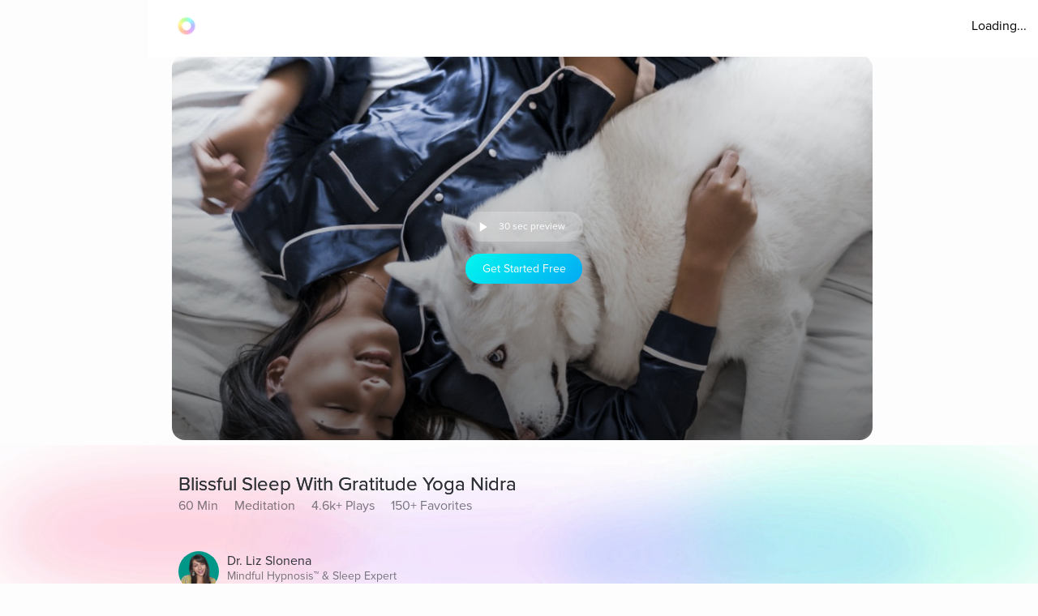

--- FILE ---
content_type: text/javascript
request_url: https://cdn.pagesense.io/js/aurahealth/e0c1420547624e6ebe9ad9e6e0585ff1_visitor_count.js
body_size: 701
content:
window.ZAB.visitorData = {"experiments":{"RtZwv57":{"variations":{"b346fd921f3b4036b3318ef5e00c36a3":{"unique_count":"12792"},"459e7dd8c05f4632bb8fb09542ad2c02":{"unique_count":"12789"}},"actual_start_time":1731092397595},"E4YY8Hk":{"variations":{"3adc081fc622421c8dc178d5c3640da6":{"unique_count":"89088"},"a21fd7b11d2641e6af87d31e9d67bf24":{"unique_count":"3465"},"96af18039ef240c4837fa482b48d3c13":{"unique_count":"89000"},"14bd51c878e64e2580e5774f2ef5bfa4":{"unique_count":"91916"}},"actual_start_time":1759416256232},"XR9NzOP":{"variations":{"39c52196e3424e30a79002cfd79b4907":{"unique_count":"28901"}},"actual_start_time":1715362099922},"eqjkxCa":{"variations":{"79cf5268a154413186a24d7d658a80b7":{"unique_count":"1629"},"cb988d1a9a564dcb944017aa2fc3f916":{"unique_count":"1624"}},"actual_start_time":1741283316297},"446b2ZR":{"variations":{"024e308db20446389ef8b1e1bc8534da":{"unique_count":"850"},"b273f533899f468ab51e2cc38a3e08e1":{"unique_count":"846"}},"actual_start_time":1731092460520},"YlfRNwh":{"variations":{"f83631890cb945b393c51971bd3c9cc0":{"unique_count":"11061"},"632299a0a91d49e5be6570823c4f2c64":{"unique_count":"11063"}},"actual_start_time":1741283243910},"WayTVh5":{"variations":{"672db33f450243d99283fe8a24d43e7e":{"unique_count":"1851"},"a7a973cb820840218aab71d074bc201c":{"unique_count":"1855"}},"actual_start_time":1731429833455},"VDxOBss":{"variations":{"cbdb8f00312b44ee8183b0f095325c8c":{"unique_count":"16771"},"b898310ebd4748308628f8c4e54baa76":{"unique_count":"16782"}},"actual_start_time":1741283388791},"BMEn7qa":{"variations":{"2e7a0c03b428474ab5147983ce18f5db":{"unique_count":"4546"},"b97eda40d5b248eca710e8566ae0ef14":{"unique_count":"4545"}},"actual_start_time":1755278868294},"SR0Zh2Q":{"variations":{"6eeeed9decb94d0194cf76346ce0575f":{"unique_count":"22480"},"67a47593050e44859009945e2062174a":{"unique_count":"22477"},"caa52ab78ebb439faad1ac7bf990dd84":{"unique_count":"23150"}},"actual_start_time":1741283443652}},"time":1769258386247}